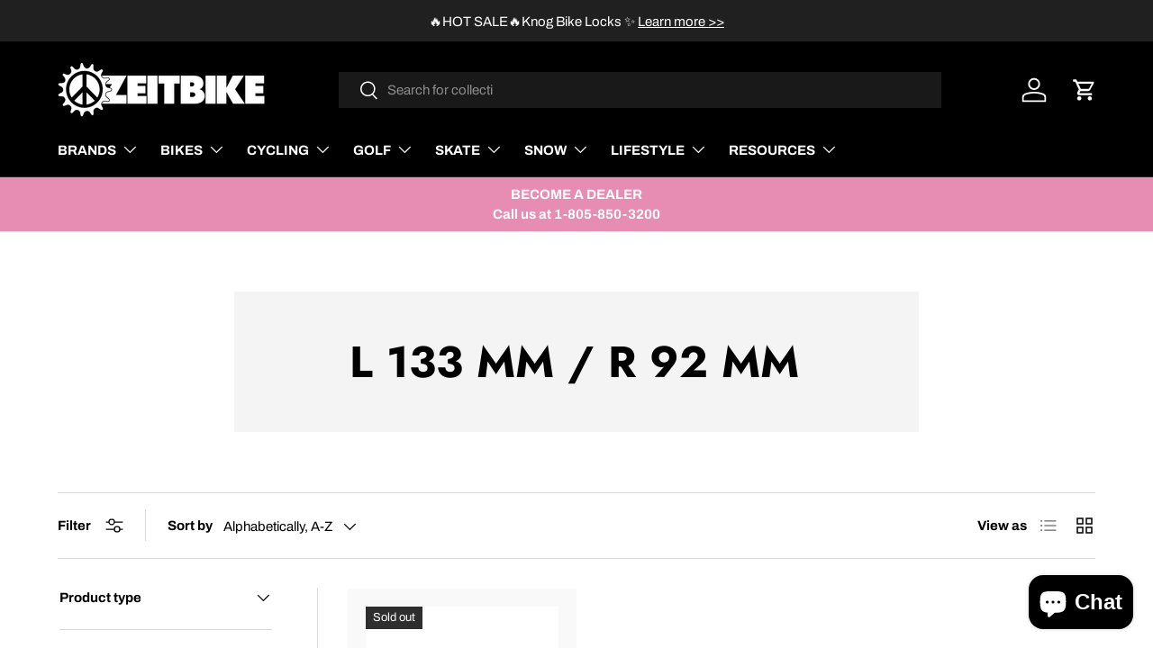

--- FILE ---
content_type: text/plain; charset=utf-8
request_url: https://d-ipv6.mmapiws.com/ant_squire
body_size: 166
content:
zeitbike.com;019c0eae-4a3b-7ad4-9621-6c607ea15f54:42f79f33203618dc5c4ea82c1d9eef48ede52e9c